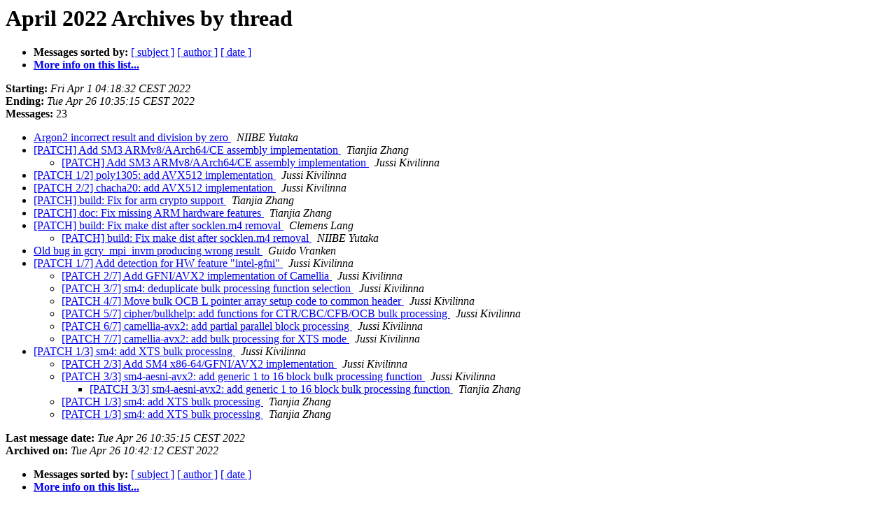

--- FILE ---
content_type: text/html
request_url: https://lists.gnupg.org/pipermail/gcrypt-devel/2022-April/thread.html
body_size: 5612
content:
<!DOCTYPE HTML PUBLIC "-//W3C//DTD HTML 4.01 Transitional//EN">
<HTML>
  <HEAD>
     <title>The Gcrypt-devel April 2022 Archive by thread</title>
     <META NAME="robots" CONTENT="noindex,follow">
     <META http-equiv="Content-Type" content="text/html; charset=us-ascii">
  </HEAD>
  <BODY BGCOLOR="#ffffff">
      <a name="start"></A>
      <h1>April 2022 Archives by thread</h1>
      <ul>
         <li> <b>Messages sorted by:</b>
	        
		<a href="subject.html#start">[ subject ]</a>
		<a href="author.html#start">[ author ]</a>
		<a href="date.html#start">[ date ]</a>

	     <li><b><a href="https://lists.gnupg.org/mailman/listinfo/gcrypt-devel">More info on this list...
                    </a></b></li>
      </ul>
      <p><b>Starting:</b> <i>Fri Apr  1 04:18:32 CEST 2022</i><br>
         <b>Ending:</b> <i>Tue Apr 26 10:35:15 CEST 2022</i><br>
         <b>Messages:</b> 23<p>
     <ul>

<!--0 01648779512.5294- -->
<LI><A HREF="005294.html">Argon2 incorrect result and division by zero
</A><A NAME="5294">&nbsp;</A>
<I>NIIBE Yutaka
</I>

<!--0 01648804656.5295- -->
<LI><A HREF="005295.html">[PATCH] Add SM3 ARMv8/AArch64/CE assembly implementation
</A><A NAME="5295">&nbsp;</A>
<I>Tianjia Zhang
</I>

<UL>
<!--1 01648804656.5295-01649102200.5298- -->
<LI><A HREF="005298.html">[PATCH] Add SM3 ARMv8/AArch64/CE assembly implementation
</A><A NAME="5298">&nbsp;</A>
<I>Jussi Kivilinna
</I>

</UL>
<!--0 01648998642.5297- -->
<LI><A HREF="005297.html">[PATCH 1/2] poly1305: add AVX512 implementation
</A><A NAME="5297">&nbsp;</A>
<I>Jussi Kivilinna
</I>

<!--0 01648998643.5296- -->
<LI><A HREF="005296.html">[PATCH 2/2] chacha20: add AVX512 implementation
</A><A NAME="5296">&nbsp;</A>
<I>Jussi Kivilinna
</I>

<!--0 01649247766.5299- -->
<LI><A HREF="005299.html">[PATCH] build: Fix for arm crypto support
</A><A NAME="5299">&nbsp;</A>
<I>Tianjia Zhang
</I>

<!--0 01649247802.5300- -->
<LI><A HREF="005300.html">[PATCH] doc: Fix missing ARM hardware features
</A><A NAME="5300">&nbsp;</A>
<I>Tianjia Zhang
</I>

<!--0 01649411112.5301- -->
<LI><A HREF="005301.html">[PATCH] build: Fix make dist after socklen.m4 removal
</A><A NAME="5301">&nbsp;</A>
<I>Clemens Lang
</I>

<UL>
<!--1 01649411112.5301-01649724000.5302- -->
<LI><A HREF="005302.html">[PATCH] build: Fix make dist after socklen.m4 removal
</A><A NAME="5302">&nbsp;</A>
<I>NIIBE Yutaka
</I>

</UL>
<!--0 01650664847.5303- -->
<LI><A HREF="005303.html">Old bug in gcry_mpi_invm producing wrong result
</A><A NAME="5303">&nbsp;</A>
<I>Guido Vranken
</I>

<!--0 01650825619.5304- -->
<LI><A HREF="005304.html">[PATCH 1/7] Add detection for HW feature &quot;intel-gfni&quot;
</A><A NAME="5304">&nbsp;</A>
<I>Jussi Kivilinna
</I>

<UL>
<!--1 01650825619.5304-01650825620.5310- -->
<LI><A HREF="005310.html">[PATCH 2/7] Add GFNI/AVX2 implementation of Camellia
</A><A NAME="5310">&nbsp;</A>
<I>Jussi Kivilinna
</I>

<!--1 01650825619.5304-01650825621.5306- -->
<LI><A HREF="005306.html">[PATCH 3/7] sm4: deduplicate bulk processing function selection
</A><A NAME="5306">&nbsp;</A>
<I>Jussi Kivilinna
</I>

<!--1 01650825619.5304-01650825622.5307- -->
<LI><A HREF="005307.html">[PATCH 4/7] Move bulk OCB L pointer array setup code to common header
</A><A NAME="5307">&nbsp;</A>
<I>Jussi Kivilinna
</I>

<!--1 01650825619.5304-01650825623.5309- -->
<LI><A HREF="005309.html">[PATCH 5/7] cipher/bulkhelp: add functions for CTR/CBC/CFB/OCB bulk processing
</A><A NAME="5309">&nbsp;</A>
<I>Jussi Kivilinna
</I>

<!--1 01650825619.5304-01650825624.5305- -->
<LI><A HREF="005305.html">[PATCH 6/7] camellia-avx2: add partial parallel block processing
</A><A NAME="5305">&nbsp;</A>
<I>Jussi Kivilinna
</I>

<!--1 01650825619.5304-01650825625.5308- -->
<LI><A HREF="005308.html">[PATCH 7/7] camellia-avx2: add bulk processing for XTS mode
</A><A NAME="5308">&nbsp;</A>
<I>Jussi Kivilinna
</I>

</UL>
<!--0 01650826021.5311- -->
<LI><A HREF="005311.html">[PATCH 1/3] sm4: add XTS bulk processing
</A><A NAME="5311">&nbsp;</A>
<I>Jussi Kivilinna
</I>

<UL>
<!--1 01650826021.5311-01650826022.5313- -->
<LI><A HREF="005313.html">[PATCH 2/3] Add SM4 x86-64/GFNI/AVX2 implementation
</A><A NAME="5313">&nbsp;</A>
<I>Jussi Kivilinna
</I>

<!--1 01650826021.5311-01650826023.5312- -->
<LI><A HREF="005312.html">[PATCH 3/3] sm4-aesni-avx2: add generic 1 to 16 block bulk processing function
</A><A NAME="5312">&nbsp;</A>
<I>Jussi Kivilinna
</I>

<UL>
<!--2 01650826021.5311-01650826023.5312-01650962115.5316- -->
<LI><A HREF="005316.html">[PATCH 3/3] sm4-aesni-avx2: add generic 1 to 16 block bulk processing function
</A><A NAME="5316">&nbsp;</A>
<I>Tianjia Zhang
</I>

</UL>
<!--1 01650826021.5311-01650874517.5314- -->
<LI><A HREF="005314.html">[PATCH 1/3] sm4: add XTS bulk processing
</A><A NAME="5314">&nbsp;</A>
<I>Tianjia Zhang
</I>

<!--1 01650826021.5311-01650962036.5315- -->
<LI><A HREF="005315.html">[PATCH 1/3] sm4: add XTS bulk processing
</A><A NAME="5315">&nbsp;</A>
<I>Tianjia Zhang
</I>

</UL>
    </ul>
    <p>
      <a name="end"><b>Last message date:</b></a> 
       <i>Tue Apr 26 10:35:15 CEST 2022</i><br>
    <b>Archived on:</b> <i>Tue Apr 26 10:42:12 CEST 2022</i>
    <p>
   <ul>
         <li> <b>Messages sorted by:</b>
	        
		<a href="subject.html#start">[ subject ]</a>
		<a href="author.html#start">[ author ]</a>
		<a href="date.html#start">[ date ]</a>
	     <li><b><a href="https://lists.gnupg.org/mailman/listinfo/gcrypt-devel">More info on this list...
                    </a></b></li>
     </ul>
     <p>
     <hr>
     <i>This archive was generated by
     Pipermail 0.09 (Mailman edition).</i>
  </BODY>
</HTML>

